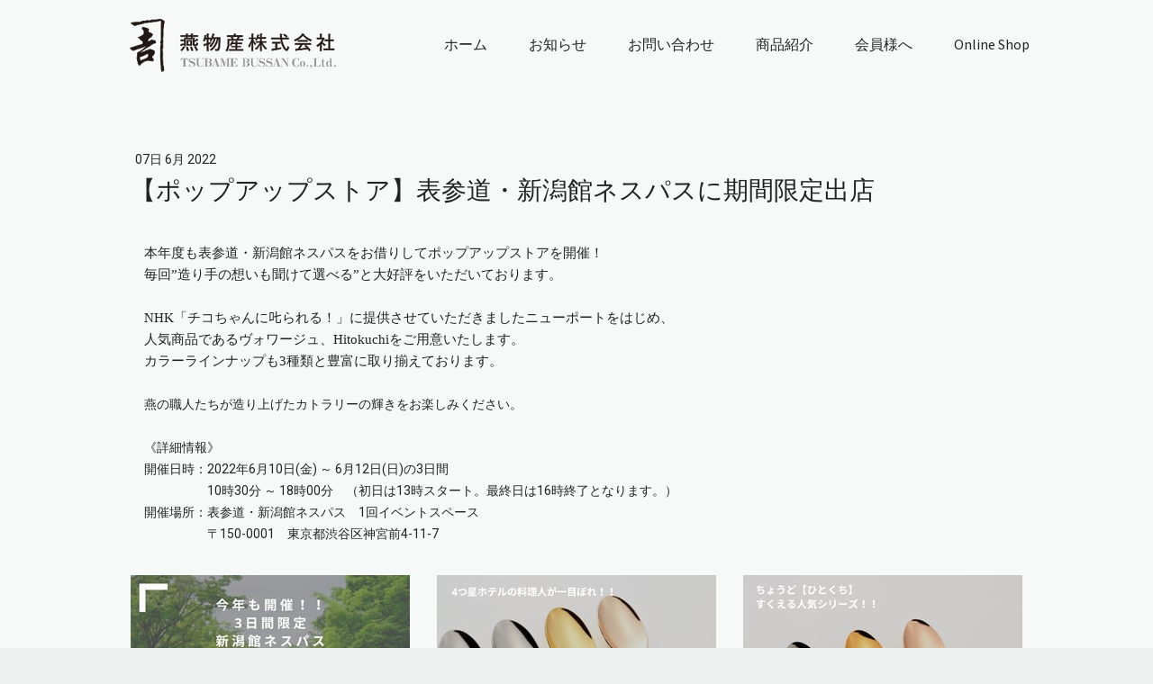

--- FILE ---
content_type: text/html; charset=UTF-8
request_url: https://www.tbcljp.com/store-popup-omotesando-2/
body_size: 12748
content:
<!DOCTYPE html>
<html lang="ja-JP"><head>
    <meta charset="utf-8"/>
    <link rel="dns-prefetch preconnect" href="https://u.jimcdn.com/" crossorigin="anonymous"/>
<link rel="dns-prefetch preconnect" href="https://assets.jimstatic.com/" crossorigin="anonymous"/>
<link rel="dns-prefetch preconnect" href="https://image.jimcdn.com" crossorigin="anonymous"/>
<link rel="dns-prefetch preconnect" href="https://fonts.jimstatic.com" crossorigin="anonymous"/>
<meta name="viewport" content="width=device-width, initial-scale=1"/>
<meta http-equiv="X-UA-Compatible" content="IE=edge"/>
<meta name="description" content=""/>
<meta name="robots" content="index, follow, archive"/>
<meta property="st:section" content=""/>
<meta name="generator" content="Jimdo Creator"/>
<meta name="twitter:title" content="【ポップアップストア】表参道・新潟館ネスパスに期間限定出店"/>
<meta name="twitter:description" content="本年度も表参道・新潟館ネスパスをお借りしてポップアップストアを開催！ 毎回”造り手の想いも聞けて選べる”と大好評をいただいております。 NHK「チコちゃんに𠮟られる！」に提供させていただきましたニューポートをはじめ、 人気商品であるヴォワージュ、Hitokuchiをご用意いたします。 カラーラインナップも3種類と豊富に取り揃えております。 燕の職人たちが造り上げたカトラリーの輝きをお楽しみください。 《詳細情報》 開催日時：2022年6月10日(金) ～ 6月12日(日)の3日間 10時30分 ～ 18時00分 （初日は13時スタート。最終日は16時終了となります。） 開催場所：表参道・新潟館ネスパス 1回イベントスペース 〒150-0001 東京都渋谷区神宮前4-11-7"/>
<meta name="twitter:card" content="summary_large_image"/>
<meta property="og:url" content="http://www.tbcljp.com/store-popup-omotesando-2/"/>
<meta property="og:title" content="【ポップアップストア】表参道・新潟館ネスパスに期間限定出店"/>
<meta property="og:description" content="本年度も表参道・新潟館ネスパスをお借りしてポップアップストアを開催！ 毎回”造り手の想いも聞けて選べる”と大好評をいただいております。 NHK「チコちゃんに𠮟られる！」に提供させていただきましたニューポートをはじめ、 人気商品であるヴォワージュ、Hitokuchiをご用意いたします。 カラーラインナップも3種類と豊富に取り揃えております。 燕の職人たちが造り上げたカトラリーの輝きをお楽しみください。 《詳細情報》 開催日時：2022年6月10日(金) ～ 6月12日(日)の3日間 10時30分 ～ 18時00分 （初日は13時スタート。最終日は16時終了となります。） 開催場所：表参道・新潟館ネスパス 1回イベントスペース 〒150-0001 東京都渋谷区神宮前4-11-7"/>
<meta property="og:type" content="article"/>
<meta property="og:locale" content="ja_JP"/>
<meta property="og:site_name" content="燕物産株式会社"/>
<meta name="twitter:image" content="https://image.jimcdn.com/cdn-cgi/image/width=4000%2Cheight=3000%2Cfit=contain%2Cformat=jpg%2C/app/cms/storage/image/path/s429f0c83f096fef9/image/i37944279c79505de/version/1654582731/%E3%83%9D%E3%83%83%E3%83%97%E3%82%A2%E3%83%83%E3%83%97%E3%82%B9%E3%83%88%E3%82%A2-%E8%A1%A8%E5%8F%82%E9%81%93-%E6%96%B0%E6%BD%9F%E9%A4%A8%E3%83%8D%E3%82%B9%E3%83%91%E3%82%B9%E3%81%AB%E6%9C%9F%E9%96%93%E9%99%90%E5%AE%9A%E5%87%BA%E5%BA%97.jpg"/>
<meta property="og:image" content="https://image.jimcdn.com/cdn-cgi/image/width=4000%2Cheight=3000%2Cfit=contain%2Cformat=jpg%2C/app/cms/storage/image/path/s429f0c83f096fef9/image/i37944279c79505de/version/1654582731/%E3%83%9D%E3%83%83%E3%83%97%E3%82%A2%E3%83%83%E3%83%97%E3%82%B9%E3%83%88%E3%82%A2-%E8%A1%A8%E5%8F%82%E9%81%93-%E6%96%B0%E6%BD%9F%E9%A4%A8%E3%83%8D%E3%82%B9%E3%83%91%E3%82%B9%E3%81%AB%E6%9C%9F%E9%96%93%E9%99%90%E5%AE%9A%E5%87%BA%E5%BA%97.jpg"/>
<meta property="og:image:width" content="1080"/>
<meta property="og:image:height" content="1080"/>
<meta property="og:image:secure_url" content="https://image.jimcdn.com/cdn-cgi/image/width=4000%2Cheight=3000%2Cfit=contain%2Cformat=jpg%2C/app/cms/storage/image/path/s429f0c83f096fef9/image/i37944279c79505de/version/1654582731/%E3%83%9D%E3%83%83%E3%83%97%E3%82%A2%E3%83%83%E3%83%97%E3%82%B9%E3%83%88%E3%82%A2-%E8%A1%A8%E5%8F%82%E9%81%93-%E6%96%B0%E6%BD%9F%E9%A4%A8%E3%83%8D%E3%82%B9%E3%83%91%E3%82%B9%E3%81%AB%E6%9C%9F%E9%96%93%E9%99%90%E5%AE%9A%E5%87%BA%E5%BA%97.jpg"/>
<meta property="article:published_time" content="2022-06-07 11:31:57"/>
<meta property="article:tag" content="NEWS"/>
<meta property="article:tag" content="お知らせ"/><title>【ポップアップストア】表参道・新潟館ネスパスに期間限定出店 - 燕物産株式会社</title>
<link rel="icon" type="image/png" href="[data-uri]"/>
    <link rel="alternate" type="application/rss+xml" title="ブログ" href="https://www.tbcljp.com/rss/blog"/>    
<link rel="canonical" href="https://www.tbcljp.com/store-popup-omotesando-2/"/>

        <script src="https://assets.jimstatic.com/ckies.js.7c38a5f4f8d944ade39b.js"></script>

        <script src="https://assets.jimstatic.com/cookieControl.js.b05bf5f4339fa83b8e79.js"></script>
    <script>window.CookieControlSet.setToOff();</script>

    <style>html,body{margin:0}.hidden{display:none}.n{padding:5px}#cc-website-title a {text-decoration: none}.cc-m-image-align-1{text-align:left}.cc-m-image-align-2{text-align:right}.cc-m-image-align-3{text-align:center}</style>

        <link href="https://u.jimcdn.com/cms/o/s429f0c83f096fef9/layout/dm_88baa845f646e721cbd98087a3e6e0d9/css/layout.css?t=1547875765" rel="stylesheet" type="text/css" id="jimdo_layout_css"/>
<script>     /* <![CDATA[ */     /*!  loadCss [c]2014 @scottjehl, Filament Group, Inc.  Licensed MIT */     window.loadCSS = window.loadCss = function(e,n,t){var r,l=window.document,a=l.createElement("link");if(n)r=n;else{var i=(l.body||l.getElementsByTagName("head")[0]).childNodes;r=i[i.length-1]}var o=l.styleSheets;a.rel="stylesheet",a.href=e,a.media="only x",r.parentNode.insertBefore(a,n?r:r.nextSibling);var d=function(e){for(var n=a.href,t=o.length;t--;)if(o[t].href===n)return e.call(a);setTimeout(function(){d(e)})};return a.onloadcssdefined=d,d(function(){a.media=t||"all"}),a};     window.onloadCSS = function(n,o){n.onload=function(){n.onload=null,o&&o.call(n)},"isApplicationInstalled"in navigator&&"onloadcssdefined"in n&&n.onloadcssdefined(o)}     /* ]]> */ </script>     <script>
// <![CDATA[
onloadCSS(loadCss('https://assets.jimstatic.com/web.css.cba479cb7ca5b5a1cac2a1ff8a34b9db.css') , function() {
    this.id = 'jimdo_web_css';
});
// ]]>
</script>
<link href="https://assets.jimstatic.com/web.css.cba479cb7ca5b5a1cac2a1ff8a34b9db.css" rel="preload" as="style"/>
<noscript>
<link href="https://assets.jimstatic.com/web.css.cba479cb7ca5b5a1cac2a1ff8a34b9db.css" rel="stylesheet"/>
</noscript>
    <script>
    //<![CDATA[
        var jimdoData = {"isTestserver":false,"isLcJimdoCom":false,"isJimdoHelpCenter":false,"isProtectedPage":false,"cstok":"43e8c8e21c604044f980787def5948a987c0a4a3","cacheJsKey":"687d4257c2c92098cbc0bf07f1e92f3f3a650b8a","cacheCssKey":"687d4257c2c92098cbc0bf07f1e92f3f3a650b8a","cdnUrl":"https:\/\/assets.jimstatic.com\/","minUrl":"https:\/\/assets.jimstatic.com\/app\/cdn\/min\/file\/","authUrl":"https:\/\/a.jimdo.com\/","webPath":"https:\/\/www.tbcljp.com\/","appUrl":"https:\/\/a.jimdo.com\/","cmsLanguage":"ja_JP","isFreePackage":false,"mobile":false,"isDevkitTemplateUsed":true,"isTemplateResponsive":true,"websiteId":"s429f0c83f096fef9","pageId":2115646779,"packageId":2,"shop":{"deliveryTimeTexts":{"1":"\u304a\u5c4a\u3051\u65e5\u6570\uff1a1~3\u65e5","2":"\u304a\u5c4a\u3051\u65e5\u6570\uff1a3~5\u65e5","3":"\u304a\u5c4a\u3051\u65e5\u6570\uff1a30\u65e5"},"checkoutButtonText":"\u8cfc\u5165","isReady":false,"currencyFormat":{"pattern":"\u00a4#,##0","convertedPattern":"$#,##0","symbols":{"GROUPING_SEPARATOR":",","DECIMAL_SEPARATOR":".","CURRENCY_SYMBOL":"\uffe5"}},"currencyLocale":"ja_JP"},"tr":{"gmap":{"searchNotFound":"\u5165\u529b\u3055\u308c\u305f\u4f4f\u6240\u306f\u5b58\u5728\u3057\u306a\u3044\u304b\u3001\u898b\u3064\u3051\u308b\u3053\u3068\u304c\u3067\u304d\u307e\u305b\u3093\u3067\u3057\u305f\u3002","routeNotFound":"\u30eb\u30fc\u30c8\u304c\u8a08\u7b97\u3067\u304d\u307e\u305b\u3093\u3067\u3057\u305f\u3002\u76ee\u7684\u5730\u304c\u9060\u3059\u304e\u308b\u304b\u660e\u78ba\u3067\u306f\u306a\u3044\u53ef\u80fd\u6027\u304c\u3042\u308a\u307e\u3059\u3002"},"shop":{"checkoutSubmit":{"next":"\u6b21\u3078","wait":"\u304a\u5f85\u3061\u304f\u3060\u3055\u3044"},"paypalError":"\u30a8\u30e9\u30fc\u304c\u767a\u751f\u3057\u307e\u3057\u305f\u3002\u518d\u5ea6\u304a\u8a66\u3057\u304f\u3060\u3055\u3044\u3002","cartBar":"\u30b7\u30e7\u30c3\u30d4\u30f3\u30b0\u30ab\u30fc\u30c8\u3092\u78ba\u8a8d","maintenance":"\u7533\u3057\u8a33\u3054\u3056\u3044\u307e\u305b\u3093\u3001\u30e1\u30f3\u30c6\u30ca\u30f3\u30b9\u4e2d\u306e\u305f\u3081\u4e00\u6642\u7684\u306b\u30b7\u30e7\u30c3\u30d7\u304c\u5229\u7528\u3067\u304d\u307e\u305b\u3093\u3002\u3054\u8ff7\u60d1\u3092\u304a\u304b\u3051\u3057\u7533\u3057\u8a33\u3054\u3056\u3044\u307e\u305b\u3093\u304c\u3001\u304a\u6642\u9593\u3092\u3042\u3051\u3066\u518d\u5ea6\u304a\u8a66\u3057\u304f\u3060\u3055\u3044\u3002","addToCartOverlay":{"productInsertedText":"\u30ab\u30fc\u30c8\u306b\u5546\u54c1\u304c\u8ffd\u52a0\u3055\u308c\u307e\u3057\u305f","continueShoppingText":"\u8cb7\u3044\u7269\u3092\u7d9a\u3051\u308b","reloadPageText":"\u66f4\u65b0"},"notReadyText":"\u3053\u3061\u3089\u306e\u30b7\u30e7\u30c3\u30d7\u306f\u73fe\u5728\u6e96\u5099\u4e2d\u306e\u305f\u3081\u3054\u5229\u7528\u3044\u305f\u3060\u3051\u307e\u305b\u3093\u3002\u30b7\u30e7\u30c3\u30d7\u30aa\u30fc\u30ca\u30fc\u306f\u4ee5\u4e0b\u3092\u3054\u78ba\u8a8d\u304f\u3060\u3055\u3044\u3002https:\/\/help.jimdo.com\/hc\/ja\/articles\/115005521583","numLeftText":"\u73fe\u5728\u3053\u306e\u5546\u54c1\u306f {:num} \u307e\u3067\u8cfc\u5165\u3067\u304d\u307e\u3059\u3002","oneLeftText":"\u3053\u306e\u5546\u54c1\u306e\u5728\u5eab\u306f\u6b8b\u308a1\u70b9\u3067\u3059"},"common":{"timeout":"\u30a8\u30e9\u30fc\u304c\u767a\u751f\u3044\u305f\u3057\u307e\u3057\u305f\u3002\u5f8c\u307b\u3069\u518d\u5b9f\u884c\u3057\u3066\u304f\u3060\u3055\u3044\u3002"},"form":{"badRequest":"\u30a8\u30e9\u30fc\u304c\u767a\u751f\u3057\u307e\u3057\u305f\u3002\u5f8c\u307b\u3069\u6539\u3081\u3066\u304a\u8a66\u3057\u304f\u3060\u3055\u3044\u3002"}},"jQuery":"jimdoGen002","isJimdoMobileApp":false,"bgConfig":null,"bgFullscreen":null,"responsiveBreakpointLandscape":767,"responsiveBreakpointPortrait":480,"copyableHeadlineLinks":false,"tocGeneration":false,"googlemapsConsoleKey":false,"loggingForAnalytics":false,"loggingForPredefinedPages":false,"isFacebookPixelIdEnabled":false,"userAccountId":"6e7dbac3-3875-40c7-894f-035026189540"};
    // ]]>
</script>

     <script> (function(window) { 'use strict'; var regBuff = window.__regModuleBuffer = []; var regModuleBuffer = function() { var args = [].slice.call(arguments); regBuff.push(args); }; if (!window.regModule) { window.regModule = regModuleBuffer; } })(window); </script>
    <script src="https://assets.jimstatic.com/web.js.24f3cfbc36a645673411.js" async="true"></script>
    <script src="https://assets.jimstatic.com/at.js.62588d64be2115a866ce.js"></script>
<meta name="google-site-verification" content="zAm1N-KlDUE0BF6Au7wKJX20-Pfi9pvNeVtpz511P2Y"/>

<script type="text/javascript">
//<![CDATA[
document.addEventListener("DOMContentLoaded", function() {
  const items = document.querySelectorAll(".faq-item");
  items.forEach(item => {
    const q = item.querySelector(".faq-question");
    q.addEventListener("click", () => {
      item.classList.toggle("open");
      const answer = item.querySelector(".faq-answer");
      if (item.classList.contains("open")) {
        answer.style.maxHeight = answer.scrollHeight + "px";
      } else {
        answer.style.maxHeight = null;
      }
    });
  });
});
//]]>
</script>
    
</head>

<body class="body cc-page cc-page-blog j-m-gallery-styles j-m-video-styles j-m-hr-styles j-m-header-styles j-m-text-styles j-m-emotionheader-styles j-m-htmlCode-styles j-m-rss-styles j-m-form-styles-disabled j-m-table-styles j-m-textWithImage-styles j-m-downloadDocument-styles j-m-imageSubtitle-styles j-m-flickr-styles j-m-googlemaps-styles j-m-blogSelection-styles-disabled j-m-comment-styles-disabled j-m-jimdo-styles j-m-profile-styles j-m-guestbook-styles j-m-promotion-styles j-m-twitter-styles j-m-hgrid-styles j-m-shoppingcart-styles j-m-catalog-styles j-m-product-styles-disabled j-m-facebook-styles j-m-sharebuttons-styles j-m-formnew-styles-disabled j-m-callToAction-styles j-m-turbo-styles j-m-spacing-styles j-m-googleplus-styles j-m-dummy-styles j-m-search-styles j-m-booking-styles j-m-socialprofiles-styles j-footer-styles cc-pagemode-default cc-content-parent" id="page-2115646779">

<div id="cc-inner" class="cc-content-parent">
  <input type="checkbox" id="jtpl-navigation__checkbox" class="jtpl-navigation__checkbox"/><!-- _main.sass --><div class="jtpl-main cc-content-parent">

    <!-- _background-area.sass -->
    <div class="jtpl-background-area" background-area="fullscreen"></div>
    <!-- END _background-area.sass -->

    <!-- _cart.sass -->
    <div class="jtpl-cart">
      
    </div>
    <!-- END _cart.sass -->

    <!-- _header.sass -->
    <header class="jtpl-header navigation-colors"><div class="jtpl-topbar-section navigation-vertical-alignment">
        <div class="jtpl-logo">
          <div id="cc-website-logo" class="cc-single-module-element"><div id="cc-m-10564614679" class="j-module n j-imageSubtitle"><div class="cc-m-image-container"><figure class="cc-imagewrapper cc-m-image-align-1">
<a href="https://www.tbcljp.com/" target="_self"><img srcset="https://image.jimcdn.com/cdn-cgi/image/width=230%2Cheight=10000%2Cfit=contain%2Cformat=png%2C/app/cms/storage/image/path/s429f0c83f096fef9/image/i488a940da2cdd23d/version/1509325456/image.png 230w, https://image.jimcdn.com/cdn-cgi/image/width=320%2Cheight=10000%2Cfit=contain%2Cformat=png%2C/app/cms/storage/image/path/s429f0c83f096fef9/image/i488a940da2cdd23d/version/1509325456/image.png 320w, https://image.jimcdn.com/cdn-cgi/image//app/cms/storage/image/path/s429f0c83f096fef9/image/i488a940da2cdd23d/version/1509325456/image.png 339w" sizes="(min-width: 230px) 230px, 100vw" id="cc-m-imagesubtitle-image-10564614679" src="https://image.jimcdn.com/cdn-cgi/image/width=230%2Cheight=10000%2Cfit=contain%2Cformat=png%2C/app/cms/storage/image/path/s429f0c83f096fef9/image/i488a940da2cdd23d/version/1509325456/image.png" alt="燕物産株式会社" class="" data-src-width="339" data-src-height="88" data-src="https://image.jimcdn.com/cdn-cgi/image/width=230%2Cheight=10000%2Cfit=contain%2Cformat=png%2C/app/cms/storage/image/path/s429f0c83f096fef9/image/i488a940da2cdd23d/version/1509325456/image.png" data-image-id="7034773679"/></a>    

</figure>
</div>
<div class="cc-clear"></div>
<script id="cc-m-reg-10564614679">// <![CDATA[

    window.regModule("module_imageSubtitle", {"data":{"imageExists":true,"hyperlink":"","hyperlink_target":"","hyperlinkAsString":"","pinterest":"0","id":10564614679,"widthEqualsContent":"1","resizeWidth":"230","resizeHeight":60},"id":10564614679});
// ]]>
</script></div></div>
        </div>

        <!-- _navigation.sass -->
        <div class="jtpl-navigation">
          <nav><div data-container="navigation"><div class="j-nav-variant-nested"><ul class="cc-nav-level-0 j-nav-level-0"><li id="cc-nav-view-2077176379" class="jmd-nav__list-item-0 j-nav-has-children"><a href="/" data-link-title="ホーム">ホーム</a><span data-navi-toggle="cc-nav-view-2077176379" class="jmd-nav__toggle-button"></span></li><li id="cc-nav-view-1767025479" class="jmd-nav__list-item-0"><a href="/お知らせ/" data-link-title="お知らせ">お知らせ</a></li><li id="cc-nav-view-2153258579" class="jmd-nav__list-item-0 j-nav-has-children"><a href="/お問い合わせ/" data-link-title="お問い合わせ">お問い合わせ</a><span data-navi-toggle="cc-nav-view-2153258579" class="jmd-nav__toggle-button"></span></li><li id="cc-nav-view-1135503979" class="jmd-nav__list-item-0 j-nav-has-children"><a href="/商品紹介/" data-link-title="商品紹介">商品紹介</a><span data-navi-toggle="cc-nav-view-1135503979" class="jmd-nav__toggle-button"></span></li><li id="cc-nav-view-2119776979" class="jmd-nav__list-item-0 j-nav-has-children"><a href="/会員様へ/" data-link-title="会員様へ">会員様へ</a><span data-navi-toggle="cc-nav-view-2119776979" class="jmd-nav__toggle-button"></span></li><li id="cc-nav-view-2077186279" class="jmd-nav__list-item-0"><a href="https://tbcljp.theshop.jp/" data-link-title="Online Shop" target="_blank" rel="nofollow">Online Shop</a></li></ul></div></div>
          </nav>
</div>
        <!-- END _navigation.sass -->

        <!-- _mobile-navigation.sass -->
        <label for="jtpl-navigation__checkbox" class="jtpl-navigation__label navigation-colors__menu-icon">
          <span class="jtpl-navigation__borders navigation-colors__menu-icon"></span>
        </label>
        <div class="jtpl-mobile-navigation navigation-colors">
          <div data-container="navigation"><div class="j-nav-variant-nested"><ul class="cc-nav-level-0 j-nav-level-0"><li id="cc-nav-view-2077176379" class="jmd-nav__list-item-0 j-nav-has-children"><a href="/" data-link-title="ホーム">ホーム</a><span data-navi-toggle="cc-nav-view-2077176379" class="jmd-nav__toggle-button"></span><ul class="cc-nav-level-1 j-nav-level-1"><li id="cc-nav-view-1767029979" class="jmd-nav__list-item-1 j-nav-has-children"><a href="/ホーム/会社情報-2/" data-link-title="会社情報">会社情報</a><span data-navi-toggle="cc-nav-view-1767029979" class="jmd-nav__toggle-button"></span><ul class="cc-nav-level-2 j-nav-level-2"><li id="cc-nav-view-2077187479" class="jmd-nav__list-item-2"><a href="/ホーム/会社情報-2/会社概要-アクセス/" data-link-title="会社概要・アクセス">会社概要・アクセス</a></li><li id="cc-nav-view-2077187579" class="jmd-nav__list-item-2"><a href="/ホーム/会社情報-2/沿革/" data-link-title="沿革">沿革</a></li></ul></li><li id="cc-nav-view-2077187879" class="jmd-nav__list-item-1"><a href="/ホーム/メディア/" data-link-title="メディア">メディア</a></li><li id="cc-nav-view-2077187979" class="jmd-nav__list-item-1"><a href="/ホーム/採用情報/" data-link-title="採用情報">採用情報</a></li><li id="cc-nav-view-2085476179" class="jmd-nav__list-item-1"><a href="/ホーム/燕物産工場物語/" data-link-title="燕物産工場物語">燕物産工場物語</a></li></ul></li><li id="cc-nav-view-1767025479" class="jmd-nav__list-item-0"><a href="/お知らせ/" data-link-title="お知らせ">お知らせ</a></li><li id="cc-nav-view-2153258579" class="jmd-nav__list-item-0 j-nav-has-children"><a href="/お問い合わせ/" data-link-title="お問い合わせ">お問い合わせ</a><span data-navi-toggle="cc-nav-view-2153258579" class="jmd-nav__toggle-button"></span><ul class="cc-nav-level-1 j-nav-level-1"><li id="cc-nav-view-2153414279" class="jmd-nav__list-item-1"><a href="/お問い合わせ/oem一貫生産/" data-link-title="OEM一貫生産">OEM一貫生産</a></li><li id="cc-nav-view-2153517379" class="jmd-nav__list-item-1"><a href="/お問い合わせ/nb品-カスタム対応/" data-link-title="NB品・カスタム対応">NB品・カスタム対応</a></li><li id="cc-nav-view-2153517479" class="jmd-nav__list-item-1"><a href="/お問い合わせ/他ステンレス製品/" data-link-title="他ステンレス製品">他ステンレス製品</a></li><li id="cc-nav-view-2153518479" class="jmd-nav__list-item-1"><a href="/お問い合わせ/個人のお客様-その他/" data-link-title="個人のお客様・その他">個人のお客様・その他</a></li></ul></li><li id="cc-nav-view-1135503979" class="jmd-nav__list-item-0 j-nav-has-children"><a href="/商品紹介/" data-link-title="商品紹介">商品紹介</a><span data-navi-toggle="cc-nav-view-1135503979" class="jmd-nav__toggle-button"></span><ul class="cc-nav-level-1 j-nav-level-1"><li id="cc-nav-view-2045921879" class="jmd-nav__list-item-1"><a href="/商品紹介/製品について/" data-link-title="製品について">製品について</a></li><li id="cc-nav-view-2077180979" class="jmd-nav__list-item-1"><a href="/商品紹介/製品の取扱について/" data-link-title="製品の取扱について">製品の取扱について</a></li></ul></li><li id="cc-nav-view-2119776979" class="jmd-nav__list-item-0 j-nav-has-children"><a href="/会員様へ/" data-link-title="会員様へ">会員様へ</a><span data-navi-toggle="cc-nav-view-2119776979" class="jmd-nav__toggle-button"></span><ul class="cc-nav-level-1 j-nav-level-1"><li id="cc-nav-view-2152834279" class="jmd-nav__list-item-1"><a href="/会員様へ/audio-guide-日本語/" data-link-title="audio Guide（日本語）">audio Guide（日本語）</a></li><li id="cc-nav-view-2152958879" class="jmd-nav__list-item-1"><a href="/会員様へ/audio-guide-english/" data-link-title="audio Guide（English）">audio Guide（English）</a></li><li id="cc-nav-view-2119776579" class="jmd-nav__list-item-1"><a href="/会員様へ/はじめに-対談録/" data-link-title="はじめに～対談録～">はじめに～対談録～</a></li><li id="cc-nav-view-2152958979" class="jmd-nav__list-item-1"><a href="/会員様へ/audio-guide-繁体字/" data-link-title="audio Guide（繁体字）">audio Guide（繁体字）</a></li><li id="cc-nav-view-2111530679" class="jmd-nav__list-item-1"><a href="/会員様へ/カトラリーの選び方/" data-link-title="カトラリーの選び方">カトラリーの選び方</a></li><li id="cc-nav-view-2119776379" class="jmd-nav__list-item-1"><a href="/会員様へ/セッティング-マナーの基本/" data-link-title="セッティング・マナーの基本">セッティング・マナーの基本</a></li></ul></li><li id="cc-nav-view-2077186279" class="jmd-nav__list-item-0"><a href="https://tbcljp.theshop.jp/" data-link-title="Online Shop" target="_blank" rel="nofollow">Online Shop</a></li></ul></div></div>
        </div>
        <!-- END _mobile-navigation.sass -->

      </div>

    </header><!-- END _header.sass --><!-- _subnavigation.sass --><nav class="jtpl-subnavigation subnavigation-colors"><div class="jtpl-subnavigation__inner-nav2 navigation-alignment">
        <div data-container="navigation"><div class="j-nav-variant-nested"></div></div>
      </div>
      <div class="jtpl-subnavigation__inner-nav3 navigation-alignment">
        <div data-container="navigation"><div class="j-nav-variant-nested"></div></div>
      </div>
    </nav><!-- END _subnavigation.sass --><!-- _title.sass --><div class="jtpl-title" data-features="boxed" background-area="stripe" background-area-default="">
      
    </div>
    <!-- END _title.sass -->

    <!-- _section.sass -->
    <div class="jtpl-section cc-content-parent">

      <div class="jtpl-content content-options cc-content-parent">
        <div class="jtpl-content__inner content-padding cc-content-parent">
          <div class="jtpl-breadcrumb breadcrumb-options">
            <div data-container="navigation"><div class="j-nav-variant-breadcrumb"><ol/></div></div>
          </div>
          <div id="content_area" data-container="content"><div id="content_start"></div>
        <article class="j-blog"><div class="n j-blog-meta j-blog-post--header">
    <div class="j-text j-module n">
                <span class="j-text j-blog-post--date">
            07日 6月 2022        </span>
    </div>
    <h1 class="j-blog-header j-blog-headline j-blog-post--headline">【ポップアップストア】表参道・新潟館ネスパスに期間限定出店</h1>
</div>
<div class="post j-blog-content">
        <div id="cc-matrix-2940169779"><div id="cc-m-11103872979" class="j-module n j-spacing ">
    <div class="cc-m-spacer" style="height: 20px;">
    
</div>

</div><div id="cc-m-11103873079" class="j-module n j-hgrid ">    <div class="cc-m-hgrid-column" style="width: 66.36%;">
        <div id="cc-matrix-2940169879"><div id="cc-m-11103873179" class="j-module n j-text "><p class="MsoSalutation" style="text-indent: 11.0pt; mso-char-indent-count: 1.0;">
    <span style="font-size: 11.0pt; font-family: HG丸ｺﾞｼｯｸM-PRO;">本年度も表参道・新潟館ネスパスをお借りしてポップアップストアを開催！</span>
</p>

<p class="MsoSalutation" style="text-indent: 11.0pt; mso-char-indent-count: 1.0;">
    <span style="font-size: 11.0pt; font-family: HG丸ｺﾞｼｯｸM-PRO;">毎回”造り手の想いも聞けて選べる”と大好評をいただいております。</span>
</p>

<p class="MsoSalutation" style="text-indent: 11.0pt; mso-char-indent-count: 1.0;">
     
</p>

<p class="MsoSalutation" style="text-indent: 11.0pt; mso-char-indent-count: 1.0;">
    <span style="font-size: 11.0pt; font-family: HG丸ｺﾞｼｯｸM-PRO;">NHK「チコちゃんに𠮟られる！」に提供させていただきましたニューポートをはじめ、</span>
</p>

<p class="MsoSalutation" style="text-indent: 11.0pt; mso-char-indent-count: 1.0;">
    <span style="font-size: 11.0pt; font-family: HG丸ｺﾞｼｯｸM-PRO;">人気商品であるヴォワージュ、Hitokuchiをご用意いたします。</span>
</p>

<p class="MsoSalutation" style="text-indent: 11.0pt; mso-char-indent-count: 1.0;">
    <span style="font-size: 11.0pt; font-family: HG丸ｺﾞｼｯｸM-PRO;">カラーラインナップも3種類と豊富に取り揃えております。</span>
</p>

<p class="MsoSalutation" style="text-indent: 11.0pt; mso-char-indent-count: 1.0;">
     
</p>

<p class="MsoSalutation" style="text-indent: 11.0pt; mso-char-indent-count: 1.0;">
    燕の職人たちが造り上げたカトラリーの輝きをお楽しみください。
</p>

<p class="MsoSalutation" style="text-indent: 11.0pt; mso-char-indent-count: 1.0;">
     
</p>

<p class="MsoSalutation" style="text-indent: 11.0pt; mso-char-indent-count: 1.0;">
    《詳細情報》
</p>

<p class="MsoSalutation" style="text-indent: 11.0pt; mso-char-indent-count: 1.0;">
    開催日時：2022年6月10日(金) ～ 6月12日(日)の3日間
</p>

<p class="MsoSalutation" style="text-indent: 11.0pt; mso-char-indent-count: 1.0;">
    　　　　　10時30分 ～ 18時00分　（初日は13時スタート。最終日は16時終了となります。）
</p>

<p class="MsoSalutation" style="text-indent: 11.0pt; mso-char-indent-count: 1.0;">
    開催場所：表参道・新潟館ネスパス　1回イベントスペース
</p>

<p class="MsoSalutation" style="text-indent: 11.0pt; mso-char-indent-count: 1.0;">
    　　　　　〒150-0001　東京都渋谷区神宮前4-11-7
</p>

<p class="MsoSalutation" style="text-indent: 11.0pt; mso-char-indent-count: 1.0;">
     
</p></div></div>    </div>
            <div class="cc-m-hgrid-separator" data-display="cms-only"><div></div></div>
        <div class="cc-m-hgrid-column last" style="width: 31.63%;">
        <div id="cc-matrix-2940169979"></div>    </div>
    
<div class="cc-m-hgrid-overlay" data-display="cms-only"></div>

<br class="cc-clear"/>

</div><div id="cc-m-11103873579" class="j-module n j-hgrid ">    <div class="cc-m-hgrid-column" style="width: 31.99%;">
        <div id="cc-matrix-2940170079"><div id="cc-m-11103873679" class="j-module n j-imageSubtitle "><figure class="cc-imagewrapper cc-m-image-align-1 cc-m-width-maxed">
<img srcset="https://image.jimcdn.com/cdn-cgi/image/width=310%2Cheight=10000%2Cfit=contain%2Cformat=jpg%2C/app/cms/storage/image/path/s429f0c83f096fef9/image/i8a9c67379bcab0d0/version/1654569353/image.jpg 310w, https://image.jimcdn.com/cdn-cgi/image/width=320%2Cheight=10000%2Cfit=contain%2Cformat=jpg%2C/app/cms/storage/image/path/s429f0c83f096fef9/image/i8a9c67379bcab0d0/version/1654569353/image.jpg 320w, https://image.jimcdn.com/cdn-cgi/image/width=620%2Cheight=10000%2Cfit=contain%2Cformat=jpg%2C/app/cms/storage/image/path/s429f0c83f096fef9/image/i8a9c67379bcab0d0/version/1654569353/image.jpg 620w" sizes="(min-width: 310px) 310px, 100vw" id="cc-m-imagesubtitle-image-11103873679" src="https://image.jimcdn.com/cdn-cgi/image/width=310%2Cheight=10000%2Cfit=contain%2Cformat=jpg%2C/app/cms/storage/image/path/s429f0c83f096fef9/image/i8a9c67379bcab0d0/version/1654569353/image.jpg" alt="" class="" data-src-width="1080" data-src-height="1080" data-src="https://image.jimcdn.com/cdn-cgi/image/width=310%2Cheight=10000%2Cfit=contain%2Cformat=jpg%2C/app/cms/storage/image/path/s429f0c83f096fef9/image/i8a9c67379bcab0d0/version/1654569353/image.jpg" data-image-id="7327769679"/>    

</figure>

<div class="cc-clear"></div>
<script id="cc-m-reg-11103873679">// <![CDATA[

    window.regModule("module_imageSubtitle", {"data":{"imageExists":true,"hyperlink":"","hyperlink_target":"","hyperlinkAsString":"","pinterest":"0","id":11103873679,"widthEqualsContent":"1","resizeWidth":"310","resizeHeight":310},"id":11103873679});
// ]]>
</script></div></div>    </div>
            <div class="cc-m-hgrid-separator" data-display="cms-only"><div></div></div>
        <div class="cc-m-hgrid-column" style="width: 31.99%;">
        <div id="cc-matrix-2940170279"><div id="cc-m-11103873779" class="j-module n j-imageSubtitle "><figure class="cc-imagewrapper cc-m-image-align-1 cc-m-width-maxed">
<img srcset="https://image.jimcdn.com/cdn-cgi/image/width=310%2Cheight=10000%2Cfit=contain%2Cformat=jpg%2C/app/cms/storage/image/path/s429f0c83f096fef9/image/ia749ca728ae9da4a/version/1654569357/image.jpg 310w, https://image.jimcdn.com/cdn-cgi/image/width=320%2Cheight=10000%2Cfit=contain%2Cformat=jpg%2C/app/cms/storage/image/path/s429f0c83f096fef9/image/ia749ca728ae9da4a/version/1654569357/image.jpg 320w, https://image.jimcdn.com/cdn-cgi/image/width=620%2Cheight=10000%2Cfit=contain%2Cformat=jpg%2C/app/cms/storage/image/path/s429f0c83f096fef9/image/ia749ca728ae9da4a/version/1654569357/image.jpg 620w" sizes="(min-width: 310px) 310px, 100vw" id="cc-m-imagesubtitle-image-11103873779" src="https://image.jimcdn.com/cdn-cgi/image/width=310%2Cheight=10000%2Cfit=contain%2Cformat=jpg%2C/app/cms/storage/image/path/s429f0c83f096fef9/image/ia749ca728ae9da4a/version/1654569357/image.jpg" alt="" class="" data-src-width="1080" data-src-height="1080" data-src="https://image.jimcdn.com/cdn-cgi/image/width=310%2Cheight=10000%2Cfit=contain%2Cformat=jpg%2C/app/cms/storage/image/path/s429f0c83f096fef9/image/ia749ca728ae9da4a/version/1654569357/image.jpg" data-image-id="7327769779"/>    

</figure>

<div class="cc-clear"></div>
<script id="cc-m-reg-11103873779">// <![CDATA[

    window.regModule("module_imageSubtitle", {"data":{"imageExists":true,"hyperlink":"","hyperlink_target":"","hyperlinkAsString":"","pinterest":"0","id":11103873779,"widthEqualsContent":"1","resizeWidth":"310","resizeHeight":310},"id":11103873779});
// ]]>
</script></div></div>    </div>
            <div class="cc-m-hgrid-separator" data-display="cms-only"><div></div></div>
        <div class="cc-m-hgrid-column last" style="width: 31.99%;">
        <div id="cc-matrix-2940170179"><div id="cc-m-11103873879" class="j-module n j-imageSubtitle "><figure class="cc-imagewrapper cc-m-image-align-1 cc-m-width-maxed">
<img srcset="https://image.jimcdn.com/cdn-cgi/image/width=310%2Cheight=10000%2Cfit=contain%2Cformat=jpg%2C/app/cms/storage/image/path/s429f0c83f096fef9/image/i725c0306572766de/version/1654569361/image.jpg 310w, https://image.jimcdn.com/cdn-cgi/image/width=320%2Cheight=10000%2Cfit=contain%2Cformat=jpg%2C/app/cms/storage/image/path/s429f0c83f096fef9/image/i725c0306572766de/version/1654569361/image.jpg 320w, https://image.jimcdn.com/cdn-cgi/image/width=620%2Cheight=10000%2Cfit=contain%2Cformat=jpg%2C/app/cms/storage/image/path/s429f0c83f096fef9/image/i725c0306572766de/version/1654569361/image.jpg 620w" sizes="(min-width: 310px) 310px, 100vw" id="cc-m-imagesubtitle-image-11103873879" src="https://image.jimcdn.com/cdn-cgi/image/width=310%2Cheight=10000%2Cfit=contain%2Cformat=jpg%2C/app/cms/storage/image/path/s429f0c83f096fef9/image/i725c0306572766de/version/1654569361/image.jpg" alt="" class="" data-src-width="1080" data-src-height="1080" data-src="https://image.jimcdn.com/cdn-cgi/image/width=310%2Cheight=10000%2Cfit=contain%2Cformat=jpg%2C/app/cms/storage/image/path/s429f0c83f096fef9/image/i725c0306572766de/version/1654569361/image.jpg" data-image-id="7327769879"/>    

</figure>

<div class="cc-clear"></div>
<script id="cc-m-reg-11103873879">// <![CDATA[

    window.regModule("module_imageSubtitle", {"data":{"imageExists":true,"hyperlink":"","hyperlink_target":"","hyperlinkAsString":"","pinterest":"0","id":11103873879,"widthEqualsContent":"1","resizeWidth":"310","resizeHeight":310},"id":11103873879});
// ]]>
</script></div></div>    </div>
    
<div class="cc-m-hgrid-overlay" data-display="cms-only"></div>

<br class="cc-clear"/>

</div><div id="cc-m-11103877579" class="j-module n j-spacing ">
    <div class="cc-m-spacer" style="height: 50px;">
    
</div>

</div><div id="cc-m-11103877479" class="j-module n j-header "><h3 class="" id="cc-m-header-11103877479">開催中の様子</h3></div><div id="cc-m-11103877979" class="j-module n j-hgrid ">    <div class="cc-m-hgrid-column" style="width: 66.36%;">
        <div id="cc-matrix-2940171379"><div id="cc-m-11104978579" class="j-module n j-imageSubtitle "><figure class="cc-imagewrapper cc-m-image-align-1">
<img srcset="https://image.jimcdn.com/cdn-cgi/image/width=320%2Cheight=10000%2Cfit=contain%2Cformat=jpg%2C/app/cms/storage/image/path/s429f0c83f096fef9/image/i016300e9aea84328/version/1655102454/image.jpg 320w, https://image.jimcdn.com/cdn-cgi/image/width=640%2Cheight=10000%2Cfit=contain%2Cformat=jpg%2C/app/cms/storage/image/path/s429f0c83f096fef9/image/i016300e9aea84328/version/1655102454/image.jpg 640w, https://image.jimcdn.com/cdn-cgi/image/width=654%2Cheight=10000%2Cfit=contain%2Cformat=jpg%2C/app/cms/storage/image/path/s429f0c83f096fef9/image/i016300e9aea84328/version/1655102454/image.jpg 654w, https://image.jimcdn.com/cdn-cgi/image/width=960%2Cheight=10000%2Cfit=contain%2Cformat=jpg%2C/app/cms/storage/image/path/s429f0c83f096fef9/image/i016300e9aea84328/version/1655102454/image.jpg 960w, https://image.jimcdn.com/cdn-cgi/image/width=1280%2Cheight=10000%2Cfit=contain%2Cformat=jpg%2C/app/cms/storage/image/path/s429f0c83f096fef9/image/i016300e9aea84328/version/1655102454/image.jpg 1280w, https://image.jimcdn.com/cdn-cgi/image/width=1308%2Cheight=10000%2Cfit=contain%2Cformat=jpg%2C/app/cms/storage/image/path/s429f0c83f096fef9/image/i016300e9aea84328/version/1655102454/image.jpg 1308w" sizes="(min-width: 654px) 654px, 100vw" id="cc-m-imagesubtitle-image-11104978579" src="https://image.jimcdn.com/cdn-cgi/image/width=654%2Cheight=10000%2Cfit=contain%2Cformat=jpg%2C/app/cms/storage/image/path/s429f0c83f096fef9/image/i016300e9aea84328/version/1655102454/image.jpg" alt="" class="" data-src-width="4032" data-src-height="3024" data-src="https://image.jimcdn.com/cdn-cgi/image/width=654%2Cheight=10000%2Cfit=contain%2Cformat=jpg%2C/app/cms/storage/image/path/s429f0c83f096fef9/image/i016300e9aea84328/version/1655102454/image.jpg" data-image-id="7328628879"/>    

</figure>

<div class="cc-clear"></div>
<script id="cc-m-reg-11104978579">// <![CDATA[

    window.regModule("module_imageSubtitle", {"data":{"imageExists":true,"hyperlink":"","hyperlink_target":"","hyperlinkAsString":"","pinterest":"0","id":11104978579,"widthEqualsContent":"0","resizeWidth":"654","resizeHeight":491},"id":11104978579});
// ]]>
</script></div><div id="cc-m-11103878179" class="j-module n j-imageSubtitle "><figure class="cc-imagewrapper cc-m-image-align-1 cc-m-width-maxed">
<img srcset="https://image.jimcdn.com/cdn-cgi/image/width=320%2Cheight=10000%2Cfit=contain%2Cformat=jpg%2C/app/cms/storage/image/path/s429f0c83f096fef9/image/i91e2c569c3cf52a7/version/1655102378/image.jpg 320w, https://image.jimcdn.com/cdn-cgi/image/width=640%2Cheight=10000%2Cfit=contain%2Cformat=jpg%2C/app/cms/storage/image/path/s429f0c83f096fef9/image/i91e2c569c3cf52a7/version/1655102378/image.jpg 640w, https://image.jimcdn.com/cdn-cgi/image/width=654%2Cheight=10000%2Cfit=contain%2Cformat=jpg%2C/app/cms/storage/image/path/s429f0c83f096fef9/image/i91e2c569c3cf52a7/version/1655102378/image.jpg 654w, https://image.jimcdn.com/cdn-cgi/image/width=960%2Cheight=10000%2Cfit=contain%2Cformat=jpg%2C/app/cms/storage/image/path/s429f0c83f096fef9/image/i91e2c569c3cf52a7/version/1655102378/image.jpg 960w, https://image.jimcdn.com/cdn-cgi/image/width=1280%2Cheight=10000%2Cfit=contain%2Cformat=jpg%2C/app/cms/storage/image/path/s429f0c83f096fef9/image/i91e2c569c3cf52a7/version/1655102378/image.jpg 1280w, https://image.jimcdn.com/cdn-cgi/image/width=1308%2Cheight=10000%2Cfit=contain%2Cformat=jpg%2C/app/cms/storage/image/path/s429f0c83f096fef9/image/i91e2c569c3cf52a7/version/1655102378/image.jpg 1308w" sizes="(min-width: 654px) 654px, 100vw" id="cc-m-imagesubtitle-image-11103878179" src="https://image.jimcdn.com/cdn-cgi/image/width=654%2Cheight=10000%2Cfit=contain%2Cformat=jpg%2C/app/cms/storage/image/path/s429f0c83f096fef9/image/i91e2c569c3cf52a7/version/1655102378/image.jpg" alt="" class="" data-src-width="4032" data-src-height="3024" data-src="https://image.jimcdn.com/cdn-cgi/image/width=654%2Cheight=10000%2Cfit=contain%2Cformat=jpg%2C/app/cms/storage/image/path/s429f0c83f096fef9/image/i91e2c569c3cf52a7/version/1655102378/image.jpg" data-image-id="7327770979"/>    

</figure>

<div class="cc-clear"></div>
<script id="cc-m-reg-11103878179">// <![CDATA[

    window.regModule("module_imageSubtitle", {"data":{"imageExists":true,"hyperlink":"","hyperlink_target":"","hyperlinkAsString":"","pinterest":"0","id":11103878179,"widthEqualsContent":"1","resizeWidth":"654","resizeHeight":491},"id":11103878179});
// ]]>
</script></div><div id="cc-m-11104978679" class="j-module n j-imageSubtitle "><figure class="cc-imagewrapper cc-m-image-align-1 cc-m-width-maxed">
<img srcset="https://image.jimcdn.com/cdn-cgi/image/width=320%2Cheight=10000%2Cfit=contain%2Cformat=jpg%2C/app/cms/storage/image/path/s429f0c83f096fef9/image/ib38afb44b970e270/version/1655102530/image.jpg 320w, https://image.jimcdn.com/cdn-cgi/image/width=640%2Cheight=10000%2Cfit=contain%2Cformat=jpg%2C/app/cms/storage/image/path/s429f0c83f096fef9/image/ib38afb44b970e270/version/1655102530/image.jpg 640w, https://image.jimcdn.com/cdn-cgi/image/width=654%2Cheight=10000%2Cfit=contain%2Cformat=jpg%2C/app/cms/storage/image/path/s429f0c83f096fef9/image/ib38afb44b970e270/version/1655102530/image.jpg 654w, https://image.jimcdn.com/cdn-cgi/image/width=960%2Cheight=10000%2Cfit=contain%2Cformat=jpg%2C/app/cms/storage/image/path/s429f0c83f096fef9/image/ib38afb44b970e270/version/1655102530/image.jpg 960w, https://image.jimcdn.com/cdn-cgi/image/width=1280%2Cheight=10000%2Cfit=contain%2Cformat=jpg%2C/app/cms/storage/image/path/s429f0c83f096fef9/image/ib38afb44b970e270/version/1655102530/image.jpg 1280w, https://image.jimcdn.com/cdn-cgi/image/width=1308%2Cheight=10000%2Cfit=contain%2Cformat=jpg%2C/app/cms/storage/image/path/s429f0c83f096fef9/image/ib38afb44b970e270/version/1655102530/image.jpg 1308w" sizes="(min-width: 654px) 654px, 100vw" id="cc-m-imagesubtitle-image-11104978679" src="https://image.jimcdn.com/cdn-cgi/image/width=654%2Cheight=10000%2Cfit=contain%2Cformat=jpg%2C/app/cms/storage/image/path/s429f0c83f096fef9/image/ib38afb44b970e270/version/1655102530/image.jpg" alt="" class="" data-src-width="4032" data-src-height="3024" data-src="https://image.jimcdn.com/cdn-cgi/image/width=654%2Cheight=10000%2Cfit=contain%2Cformat=jpg%2C/app/cms/storage/image/path/s429f0c83f096fef9/image/ib38afb44b970e270/version/1655102530/image.jpg" data-image-id="7328629079"/>    

</figure>

<div class="cc-clear"></div>
<script id="cc-m-reg-11104978679">// <![CDATA[

    window.regModule("module_imageSubtitle", {"data":{"imageExists":true,"hyperlink":"","hyperlink_target":"","hyperlinkAsString":"","pinterest":"0","id":11104978679,"widthEqualsContent":"1","resizeWidth":"654","resizeHeight":491},"id":11104978679});
// ]]>
</script></div></div>    </div>
            <div class="cc-m-hgrid-separator" data-display="cms-only"><div></div></div>
        <div class="cc-m-hgrid-column last" style="width: 31.63%;">
        <div id="cc-matrix-2940171479"></div>    </div>
    
<div class="cc-m-hgrid-overlay" data-display="cms-only"></div>

<br class="cc-clear"/>

</div></div>
        </div><div class="j-module n j-text j-blog-post--tags-wrapper"><span class="j-blog-post--tags--template" style="display: none;"><span class="j-blog-post--tag">tagPlaceholder</span></span><span class="j-blog-post--tags-label" style="display: inline;">カテゴリ：</span> <span class="j-blog-post--tags-list"><span class="j-blog-post--tag">NEWS</span>, <span class="j-blog-post--tag">お知らせ</span></span></div><div class="n" id="flexsocialbuttons">
<div class="cc-sharebuttons-element cc-sharebuttons-size-32 cc-sharebuttons-style-colored cc-sharebuttons-design-round cc-sharebuttons-align-left">


    <a class="cc-sharebuttons-facebook" href="http://www.facebook.com/sharer.php?u=https://www.tbcljp.com/store-popup-omotesando-2/&amp;t=%E3%80%90%E3%83%9D%E3%83%83%E3%83%97%E3%82%A2%E3%83%83%E3%83%97%E3%82%B9%E3%83%88%E3%82%A2%E3%80%91%E8%A1%A8%E5%8F%82%E9%81%93%E3%83%BB%E6%96%B0%E6%BD%9F%E9%A4%A8%E3%83%8D%E3%82%B9%E3%83%91%E3%82%B9%E3%81%AB%E6%9C%9F%E9%96%93%E9%99%90%E5%AE%9A%E5%87%BA%E5%BA%97" title="Facebook" target="_blank"></a><a class="cc-sharebuttons-x" href="https://x.com/share?text=%E3%80%90%E3%83%9D%E3%83%83%E3%83%97%E3%82%A2%E3%83%83%E3%83%97%E3%82%B9%E3%83%88%E3%82%A2%E3%80%91%E8%A1%A8%E5%8F%82%E9%81%93%E3%83%BB%E6%96%B0%E6%BD%9F%E9%A4%A8%E3%83%8D%E3%82%B9%E3%83%91%E3%82%B9%E3%81%AB%E6%9C%9F%E9%96%93%E9%99%90%E5%AE%9A%E5%87%BA%E5%BA%97&amp;url=https%3A%2F%2Fwww.tbcljp.com%2Fstore-popup-omotesando-2%2F" title="X" target="_blank"></a><a class="cc-sharebuttons-line" href="http://line.me/R/msg/text/?%E3%80%90%E3%83%9D%E3%83%83%E3%83%97%E3%82%A2%E3%83%83%E3%83%97%E3%82%B9%E3%83%88%E3%82%A2%E3%80%91%E8%A1%A8%E5%8F%82%E9%81%93%E3%83%BB%E6%96%B0%E6%BD%9F%E9%A4%A8%E3%83%8D%E3%82%B9%E3%83%91%E3%82%B9%E3%81%AB%E6%9C%9F%E9%96%93%E9%99%90%E5%AE%9A%E5%87%BA%E5%BA%97%0Ahttps://www.tbcljp.com/store-popup-omotesando-2/" title="Line" target="_blank"></a>

</div>
</div></article>
        </div>
        </div>
      </div>

      <div class="jtpl-sidebar sidebar-options">
        <div class="jtpl-sidebar__inner">
          <div data-container="sidebar"><div id="cc-matrix-1379403179"><div id="cc-m-10625809179" class="j-module n j-hgrid ">    <div class="cc-m-hgrid-column" style="width: 41.74%;">
        <div id="cc-matrix-2825538679"><div id="cc-m-10564634279" class="j-module n j-text "><p>
    <span style="font-size: 14px;">〉<a href="/" title="ホーム">ホーム</a>　　</span>
</p>

<p>
    <span style="font-size: 14px;">〉<a href="/お知らせ/" title="お知らせ">お知らせ</a>　　</span>
</p>

<p>
    <span style="font-size: 14px;">〉<a href="/商品紹介/" title="商品紹介">商品紹介</a>　</span>
</p>

<p>
    <span style="font-size: 14px;">　〉<a href="/商品紹介/製品について/" title="製品について">製品について</a></span>
</p>

<p>
    <span style="font-size: 14px;">　〉<a href="/商品紹介/製品の取扱について/" title="製品の取扱について">製品の取扱について</a></span>
</p>

<p>
    <span style="font-size: 14px;">　<a href="/商品紹介/ユニバーサルデザインカトラリー/" title="ユニバーサルデザインカトラリー">〉ユニバーサルデザインカトラリー</a></span>
</p>

<p>
    <span style="font-size: 14px;">　<a href="/商品紹介/社員食堂で人気-ワンランク上のカトラリー/" title="社員食堂で人気、ワンランク上のカトラリー">〉社員食堂で人気、ワンランク上のカトラリー</a></span>
</p>

<p>
    <span style="font-size: 14px;">　<a href="/商品紹介/ホテル-レストランで人気のカトラリー/" title="ホテル・レストランで人気のカトラリー">〉ホテル・レストランで人気のカトラリー</a></span>
</p>

<p>
    <span style="font-size: 14px;">　<a href="/商品紹介/ごはんの食べやすいスプーン/" title="ごはんの食べやすいスプーン">〉ごはんの食べやすいスプーン</a></span>
</p>

<p>
    <span style="font-size: 14px;">　<a href="/商品紹介/知らなかった-日本で生まれたカトラリー/" title="知らなかった、日本で生まれたカトラリー!">〉日本で生まれたカトラリー</a></span>
</p>

<p>
    <span style="font-size: 14px;">　<a href="/商品紹介/燕物産のスプーンができるまで/" title="燕物産のスプーンができるまで">〉スプーンができるまで</a></span>
</p>

<p>
    <span style="font-size: 14px;">　〉<a href="/燕物産博物館/" title="燕物産博物館">燕物産WEB博物館</a>　</span>
</p></div><div id="cc-m-10625810679" class="j-module n j-text "><p>
    <span style="font-size: 14px;">〉<a href="/企業様へ/" title="OEM製造">OEM製造</a>　　</span>
</p>

<p>
    <span style="font-size: 14px;">〉<a href="https://tbcljp.theshop.jp" target="_blank" title="https://tbcljp.theshop.jp">onlineshop</a>　　</span>
</p>

<p>
    <span style="font-size: 14px;">〉<a title="会社情報" href="/ホーム/会社情報-2/">会社情報</a>　　</span>
</p>

<p>
    <span style="font-size: 14px;">〉<a href="/ホーム/採用情報/" title="採用情報">採用情報</a>　　</span>
</p>

<p>
    <span style="font-size: 14px;">〉<a href="/ホーム/燕物産工場物語/" title="燕物産工場物語">燕物産工場物語</a>　</span>
</p>

<p>
    <span style="font-size: 14px;">〉<a href="/ホーム/メディア/" title="メディア">メディア</a>　　</span>
</p>

<p>
     
</p></div><div id="cc-m-8549715379" class="j-module n j-text "><p>
    <span style="font-size: 14px;"><strong>本社・工場</strong></span>
</p>

<p>
    <span style="font-size: 14px;">新潟県燕市小池3501番地</span>
</p>

<p>
    <span style="font-size: 14px;">TEL 0256-63-6511（代）</span>
</p>

<p>
     
</p>

<p>
    <span style="font-size: 14px;"><strong>東京支店</strong></span>
</p>

<p>
    <span style="font-size: 14px;">東京都千代田区外神田２-４-６</span>
</p>

<p>
    <span style="font-size: 14px;">ビルディング・ササゲ９階</span>
</p>

<p>
    <span style="font-size: 14px;">TEL 03-3255-8531（代）</span>
</p>

<p>
    <span style="font-size: 14px;"> </span>
</p></div></div>    </div>
            <div class="cc-m-hgrid-separator" data-display="cms-only"><div></div></div>
        <div class="cc-m-hgrid-column" style="width: 32.23%;">
        <div id="cc-matrix-2830677479"></div>    </div>
            <div class="cc-m-hgrid-separator" data-display="cms-only"><div></div></div>
        <div class="cc-m-hgrid-column" style="width: 10.01%;">
        <div id="cc-matrix-2825538779"><div id="cc-m-10977265979" class="j-module n j-imageSubtitle "><figure class="cc-imagewrapper cc-m-image-align-2 cc-m-width-maxed">
<a href="https://www.instagram.com/kanakichi_1911/?hl=ja" target="_blank"><img srcset="https://image.jimcdn.com/cdn-cgi/image/width=90%2Cheight=10000%2Cfit=contain%2Cformat=png%2C/app/cms/storage/image/path/s429f0c83f096fef9/image/i49015428d29f5aaa/version/1611921827/image.png 90w, https://image.jimcdn.com/cdn-cgi/image/width=180%2Cheight=10000%2Cfit=contain%2Cformat=png%2C/app/cms/storage/image/path/s429f0c83f096fef9/image/i49015428d29f5aaa/version/1611921827/image.png 180w" sizes="(min-width: 90px) 90px, 100vw" id="cc-m-imagesubtitle-image-10977265979" src="https://image.jimcdn.com/cdn-cgi/image/width=90%2Cheight=10000%2Cfit=contain%2Cformat=png%2C/app/cms/storage/image/path/s429f0c83f096fef9/image/i49015428d29f5aaa/version/1611921827/image.png" alt="" class="" data-src-width="200" data-src-height="100" data-src="https://image.jimcdn.com/cdn-cgi/image/width=90%2Cheight=10000%2Cfit=contain%2Cformat=png%2C/app/cms/storage/image/path/s429f0c83f096fef9/image/i49015428d29f5aaa/version/1611921827/image.png" data-image-id="7256114679"/></a>    

</figure>

<div class="cc-clear"></div>
<script id="cc-m-reg-10977265979">// <![CDATA[

    window.regModule("module_imageSubtitle", {"data":{"imageExists":true,"hyperlink":"https:\/\/www.instagram.com\/kanakichi_1911\/?hl=ja","hyperlink_target":"_blank","hyperlinkAsString":"https:\/\/www.instagram.com\/kanakichi_1911\/?hl=ja","pinterest":"0","id":10977265979,"widthEqualsContent":"1","resizeWidth":"90","resizeHeight":45},"id":10977265979});
// ]]>
</script></div><div id="cc-m-11539733379" class="j-module n j-imageSubtitle "><figure class="cc-imagewrapper cc-m-image-align-1 cc-m-width-maxed">
<a href="https://ec.the-niigata.jp/" target="_blank"><img srcset="https://image.jimcdn.com/cdn-cgi/image/width=90%2Cheight=10000%2Cfit=contain%2Cformat=png%2C/app/cms/storage/image/path/s429f0c83f096fef9/image/i35cc0dc9de54a3bb/version/1754960748/%E9%8A%80%E5%BA%A7-%E6%96%B0%E6%BD%9F%E6%83%85%E5%A0%B1%E9%A4%A8-the-niigata-%E5%85%AC%E5%BC%8F%E3%82%AA%E3%83%B3%E3%83%A9%E3%82%A4%E3%83%B3%E3%82%B7%E3%83%A7%E3%83%83%E3%83%97.png 90w, https://image.jimcdn.com/cdn-cgi/image//app/cms/storage/image/path/s429f0c83f096fef9/image/i35cc0dc9de54a3bb/version/1754960748/%E9%8A%80%E5%BA%A7-%E6%96%B0%E6%BD%9F%E6%83%85%E5%A0%B1%E9%A4%A8-the-niigata-%E5%85%AC%E5%BC%8F%E3%82%AA%E3%83%B3%E3%83%A9%E3%82%A4%E3%83%B3%E3%82%B7%E3%83%A7%E3%83%83%E3%83%97.png 150w" sizes="(min-width: 90px) 90px, 100vw" id="cc-m-imagesubtitle-image-11539733379" src="https://image.jimcdn.com/cdn-cgi/image/width=90%2Cheight=10000%2Cfit=contain%2Cformat=png%2C/app/cms/storage/image/path/s429f0c83f096fef9/image/i35cc0dc9de54a3bb/version/1754960748/%E9%8A%80%E5%BA%A7-%E6%96%B0%E6%BD%9F%E6%83%85%E5%A0%B1%E9%A4%A8-the-niigata-%E5%85%AC%E5%BC%8F%E3%82%AA%E3%83%B3%E3%83%A9%E3%82%A4%E3%83%B3%E3%82%B7%E3%83%A7%E3%83%83%E3%83%97.png" alt="銀座・新潟情報館「THE NIIGATA」公式オンラインショップ" class="" data-src-width="150" data-src-height="66" data-src="https://image.jimcdn.com/cdn-cgi/image/width=90%2Cheight=10000%2Cfit=contain%2Cformat=png%2C/app/cms/storage/image/path/s429f0c83f096fef9/image/i35cc0dc9de54a3bb/version/1754960748/%E9%8A%80%E5%BA%A7-%E6%96%B0%E6%BD%9F%E6%83%85%E5%A0%B1%E9%A4%A8-the-niigata-%E5%85%AC%E5%BC%8F%E3%82%AA%E3%83%B3%E3%83%A9%E3%82%A4%E3%83%B3%E3%82%B7%E3%83%A7%E3%83%83%E3%83%97.png" data-image-id="7551455879"/></a>    

</figure>

<div class="cc-clear"></div>
<script id="cc-m-reg-11539733379">// <![CDATA[

    window.regModule("module_imageSubtitle", {"data":{"imageExists":true,"hyperlink":"https:\/\/ec.the-niigata.jp\/","hyperlink_target":"_blank","hyperlinkAsString":"https:\/\/ec.the-niigata.jp\/","pinterest":"0","id":11539733379,"widthEqualsContent":"1","resizeWidth":"90","resizeHeight":40},"id":11539733379});
// ]]>
</script></div><div id="cc-m-11544269779" class="j-module n j-imageSubtitle "><figure class="cc-imagewrapper cc-m-image-align-1 cc-m-width-maxed">
<a href="https://www.unicef.or.jp/kodomo/sdgs/" target="_blank"><img srcset="https://image.jimcdn.com/cdn-cgi/image/width=90%2Cheight=10000%2Cfit=contain%2Cformat=png%2C/app/cms/storage/image/path/s429f0c83f096fef9/image/iac39bc93f99c4ceb/version/1757487034/image.png 90w, https://image.jimcdn.com/cdn-cgi/image/width=180%2Cheight=10000%2Cfit=contain%2Cformat=png%2C/app/cms/storage/image/path/s429f0c83f096fef9/image/iac39bc93f99c4ceb/version/1757487034/image.png 180w" sizes="(min-width: 90px) 90px, 100vw" id="cc-m-imagesubtitle-image-11544269779" src="https://image.jimcdn.com/cdn-cgi/image/width=90%2Cheight=10000%2Cfit=contain%2Cformat=png%2C/app/cms/storage/image/path/s429f0c83f096fef9/image/iac39bc93f99c4ceb/version/1757487034/image.png" alt="" class="" data-src-width="552" data-src-height="328" data-src="https://image.jimcdn.com/cdn-cgi/image/width=90%2Cheight=10000%2Cfit=contain%2Cformat=png%2C/app/cms/storage/image/path/s429f0c83f096fef9/image/iac39bc93f99c4ceb/version/1757487034/image.png" data-image-id="7554458579"/></a>    

</figure>

<div class="cc-clear"></div>
<script id="cc-m-reg-11544269779">// <![CDATA[

    window.regModule("module_imageSubtitle", {"data":{"imageExists":true,"hyperlink":"https:\/\/www.unicef.or.jp\/kodomo\/sdgs\/","hyperlink_target":"_blank","hyperlinkAsString":"https:\/\/www.unicef.or.jp\/kodomo\/sdgs\/","pinterest":"0","id":11544269779,"widthEqualsContent":"1","resizeWidth":"90","resizeHeight":54},"id":11544269779});
// ]]>
</script></div></div>    </div>
            <div class="cc-m-hgrid-separator" data-display="cms-only"><div></div></div>
        <div class="cc-m-hgrid-column last" style="width: 10.01%;">
        <div id="cc-matrix-2908580379"><div id="cc-m-10977266079" class="j-module n j-imageSubtitle "><figure class="cc-imagewrapper cc-m-image-align-3">
<a href="https://twitter.com/Bussan_Tsubame" target="_blank"><img srcset="https://image.jimcdn.com/cdn-cgi/image/width=44%2Cheight=10000%2Cfit=contain%2Cformat=png%2C/app/cms/storage/image/path/s429f0c83f096fef9/image/i6c1369e207d7ace3/version/1755763001/image.png 44w, https://image.jimcdn.com/cdn-cgi/image/width=88%2Cheight=10000%2Cfit=contain%2Cformat=png%2C/app/cms/storage/image/path/s429f0c83f096fef9/image/i6c1369e207d7ace3/version/1755763001/image.png 88w" sizes="(min-width: 44px) 44px, 100vw" id="cc-m-imagesubtitle-image-10977266079" src="https://image.jimcdn.com/cdn-cgi/image/width=44%2Cheight=10000%2Cfit=contain%2Cformat=png%2C/app/cms/storage/image/path/s429f0c83f096fef9/image/i6c1369e207d7ace3/version/1755763001/image.png" alt="" class="" data-src-width="2400" data-src-height="2453" data-src="https://image.jimcdn.com/cdn-cgi/image/width=44%2Cheight=10000%2Cfit=contain%2Cformat=png%2C/app/cms/storage/image/path/s429f0c83f096fef9/image/i6c1369e207d7ace3/version/1755763001/image.png" data-image-id="7256114779"/></a>    

</figure>

<div class="cc-clear"></div>
<script id="cc-m-reg-10977266079">// <![CDATA[

    window.regModule("module_imageSubtitle", {"data":{"imageExists":true,"hyperlink":"https:\/\/twitter.com\/Bussan_Tsubame","hyperlink_target":"_blank","hyperlinkAsString":"https:\/\/twitter.com\/Bussan_Tsubame","pinterest":"0","id":10977266079,"widthEqualsContent":"0","resizeWidth":"44","resizeHeight":45},"id":10977266079});
// ]]>
</script></div><div id="cc-m-11565460779" class="j-module n j-imageSubtitle "><figure class="cc-imagewrapper cc-m-image-align-1 cc-m-width-maxed">
<a href="https://factory-window.jp/" target="_blank"><img srcset="https://image.jimcdn.com/cdn-cgi/image/width=90%2Cheight=10000%2Cfit=contain%2Cformat=png%2C/app/cms/storage/image/path/s429f0c83f096fef9/image/i899b3678b7ef614f/version/1768356367/image.png 90w, https://image.jimcdn.com/cdn-cgi/image/width=180%2Cheight=10000%2Cfit=contain%2Cformat=png%2C/app/cms/storage/image/path/s429f0c83f096fef9/image/i899b3678b7ef614f/version/1768356367/image.png 180w" sizes="(min-width: 90px) 90px, 100vw" id="cc-m-imagesubtitle-image-11565460779" src="https://image.jimcdn.com/cdn-cgi/image/width=90%2Cheight=10000%2Cfit=contain%2Cformat=png%2C/app/cms/storage/image/path/s429f0c83f096fef9/image/i899b3678b7ef614f/version/1768356367/image.png" alt="" class="" data-src-width="1000" data-src-height="343" data-src="https://image.jimcdn.com/cdn-cgi/image/width=90%2Cheight=10000%2Cfit=contain%2Cformat=png%2C/app/cms/storage/image/path/s429f0c83f096fef9/image/i899b3678b7ef614f/version/1768356367/image.png" data-image-id="7568418279"/></a>    

</figure>

<div class="cc-clear"></div>
<script id="cc-m-reg-11565460779">// <![CDATA[

    window.regModule("module_imageSubtitle", {"data":{"imageExists":true,"hyperlink":"https:\/\/factory-window.jp\/","hyperlink_target":"_blank","hyperlinkAsString":"https:\/\/factory-window.jp\/","pinterest":"0","id":11565460779,"widthEqualsContent":"1","resizeWidth":"90","resizeHeight":31},"id":11565460779});
// ]]>
</script></div></div>    </div>
    
<div class="cc-m-hgrid-overlay" data-display="cms-only"></div>

<br class="cc-clear"/>

</div><div id="cc-m-10564861179" class="j-module n j-spacing ">
    <div class="cc-m-spacer" style="height: 300px;">
    
</div>

</div></div></div>
        </div>
      </div>

      <div class="jtpl-footer footer-options">
        <div class="jtpl-footer__inner">
          <div id="contentfooter" data-container="footer">

    
    <div class="j-meta-links">
        <a href="//www.tbcljp.com/j/privacy">プライバシーポリシー</a><br/>2013　Copyright(C)　tsubame bussan　All rights reserved    </div>

    <div class="j-admin-links">
            

<span class="loggedin">
    <a rel="nofollow" id="logout" target="_top" href="https://cms.e.jimdo.com/app/cms/logout.php">
        ログアウト    </a>
    |
    <a rel="nofollow" id="edit" target="_top" href="https://a.jimdo.com/app/auth/signin/jumpcms/?page=2115646779">編集</a>
</span>
        </div>

    
</div>

        </div>
      </div>
    </div>
    <!-- ENDE_section.sass -->

  </div>
  <!-- END _main.sass -->
</div>
    <ul class="cc-FloatingButtonBarContainer cc-FloatingButtonBarContainer-right hidden">

                    <!-- scroll to top button -->
            <li class="cc-FloatingButtonBarContainer-button-scroll">
                <a href="javascript:void(0);" title="トップへ戻る">
                    <span>トップへ戻る</span>
                </a>
            </li>
            <script>// <![CDATA[

    window.regModule("common_scrolltotop", []);
// ]]>
</script>    </ul>
    <script type="text/javascript">
//<![CDATA[
var _gaq = [];

_gaq.push(['_gat._anonymizeIp']);

if (window.CookieControl.isCookieAllowed("ga")) {
    _gaq.push(['a._setAccount', 'UA-33278111-1'],
        ['a._trackPageview']
        );

    (function() {
        var ga = document.createElement('script');
        ga.type = 'text/javascript';
        ga.async = true;
        ga.src = 'https://www.google-analytics.com/ga.js';

        var s = document.getElementsByTagName('script')[0];
        s.parentNode.insertBefore(ga, s);
    })();
}
addAutomatedTracking('creator.website', track_anon);
//]]>
</script>
    





</body>
</html>
